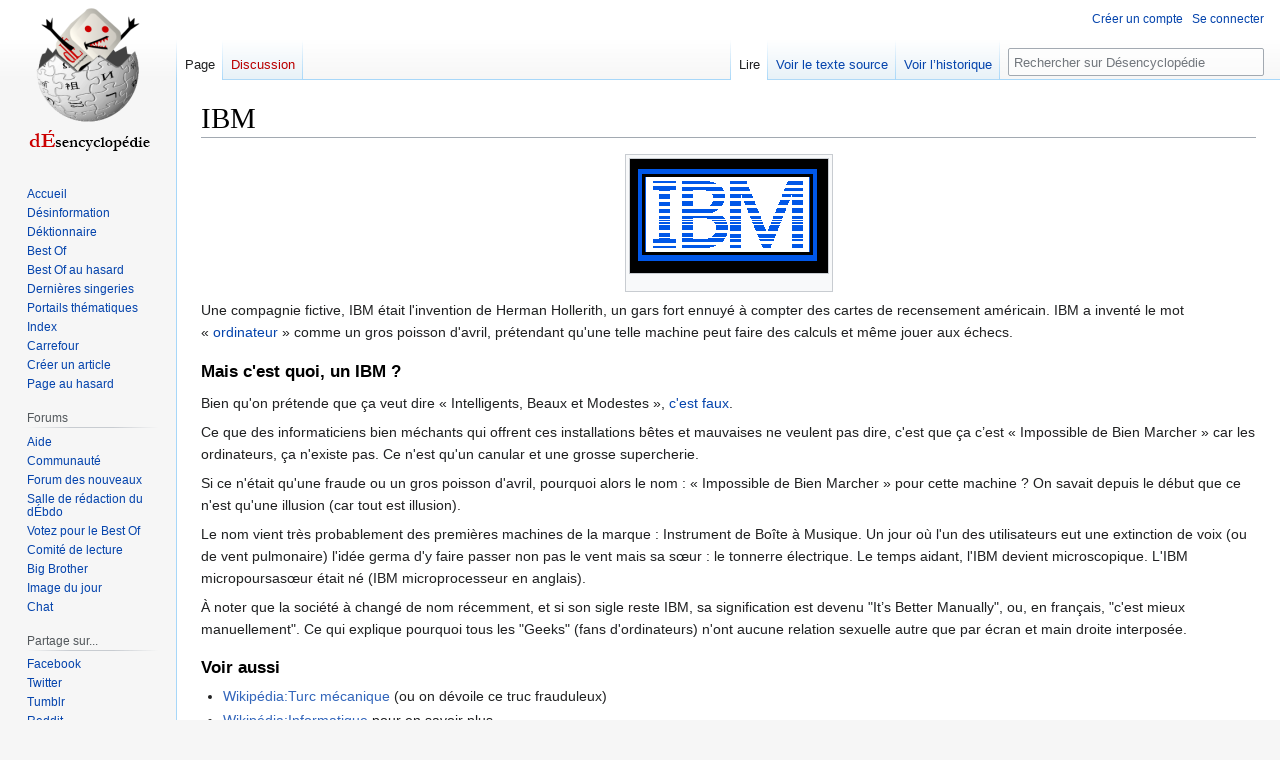

--- FILE ---
content_type: text/html; charset=UTF-8
request_url: https://desencyclopedie.org/wiki/IBM
body_size: 7737
content:
<!DOCTYPE html>
<html class="client-nojs" lang="fr" dir="ltr">
<head>
<meta charset="UTF-8"/>
<title>IBM — Désencyclopédie</title>
<script>document.documentElement.className="client-js";RLCONF={"wgBreakFrames":false,"wgSeparatorTransformTable":[",\t."," \t,"],"wgDigitTransformTable":["",""],"wgDefaultDateFormat":"dmy","wgMonthNames":["","janvier","février","mars","avril","mai","juin","juillet","août","septembre","octobre","novembre","décembre"],"wgRequestId":"46b741197840d8d010548ac9","wgCSPNonce":false,"wgCanonicalNamespace":"","wgCanonicalSpecialPageName":false,"wgNamespaceNumber":0,"wgPageName":"IBM","wgTitle":"IBM","wgCurRevisionId":761226,"wgRevisionId":761226,"wgArticleId":3469,"wgIsArticle":true,"wgIsRedirect":false,"wgAction":"view","wgUserName":null,"wgUserGroups":["*"],"wgCategories":["Escroc","Informatique"],"wgPageContentLanguage":"fr","wgPageContentModel":"wikitext","wgRelevantPageName":"IBM","wgRelevantArticleId":3469,"wgIsProbablyEditable":false,"wgRelevantPageIsProbablyEditable":false,"wgRestrictionEdit":[],"wgRestrictionMove":[],"wgMFDisplayWikibaseDescriptions":{"search":false,"nearby":false,
"watchlist":false,"tagline":false},"wgVisualEditor":{"pageLanguageCode":"fr","pageLanguageDir":"ltr","pageVariantFallbacks":"fr"},"wgVector2022PreviewPages":[],"wgULSAcceptLanguageList":[],"wgULSCurrentAutonym":"français","wgEditSubmitButtonLabelPublish":false,"wgULSPosition":"interlanguage","wgULSisCompactLinksEnabled":true};RLSTATE={"site.styles":"ready","user.styles":"ready","user":"ready","user.options":"loading","skins.vector.styles.legacy":"ready","ext.relatedArticles.styles":"ready","ext.visualEditor.desktopArticleTarget.noscript":"ready","ext.uls.interlanguage":"ready"};RLPAGEMODULES=["site","mediawiki.page.ready","skins.vector.legacy.js","ext.relatedArticles.readMore.bootstrap","ext.visualEditor.desktopArticleTarget.init","ext.visualEditor.targetLoader","ext.urlShortener.toolbar","ext.uls.compactlinks","ext.uls.interface"];</script>
<script>(RLQ=window.RLQ||[]).push(function(){mw.loader.implement("user.options@12s5i",function($,jQuery,require,module){mw.user.tokens.set({"patrolToken":"+\\","watchToken":"+\\","csrfToken":"+\\"});});});</script>
<link rel="stylesheet" href="/w/load.php?lang=fr&amp;modules=ext.relatedArticles.styles%7Cext.uls.interlanguage%7Cext.visualEditor.desktopArticleTarget.noscript%7Cskins.vector.styles.legacy&amp;only=styles&amp;skin=vector"/>
<script async="" src="/w/load.php?lang=fr&amp;modules=startup&amp;only=scripts&amp;raw=1&amp;skin=vector"></script>
<meta name="ResourceLoaderDynamicStyles" content=""/>
<link rel="stylesheet" href="/w/load.php?lang=fr&amp;modules=site.styles&amp;only=styles&amp;skin=vector"/>
<meta name="generator" content="MediaWiki 1.39.7"/>
<meta name="format-detection" content="telephone=no"/>
<meta property="og:image" content="https://images.uncyclomedia.co/desencyclopedie/fr/3/3c/Ibm_logo.png"/>
<meta property="og:image:width" content="1200"/>
<meta property="og:image:height" content="691"/>
<meta property="og:image" content="https://images.uncyclomedia.co/desencyclopedie/fr/3/3c/Ibm_logo.png"/>
<meta property="og:image:width" content="800"/>
<meta property="og:image:height" content="461"/>
<meta property="og:image:width" content="640"/>
<meta property="og:image:height" content="368"/>
<meta name="twitter:card" content="summary_large_image"/>
<meta name="viewport" content="width=1000"/>
<link rel="apple-touch-icon" href="/w/Apple-touch-icon.png"/>
<link rel="icon" href="//images.uncyclomedia.co/desencyclopedie/fr/6/64/Favicon.ico"/>
<link rel="search" type="application/opensearchdescription+xml" href="/w/opensearch_desc.php" title="Désencyclopédie (fr)"/>
<link rel="EditURI" type="application/rsd+xml" href="https://desencyclopedie.org/w/api.php?action=rsd"/>
<link rel="license" href="/wiki/D%C3%A9sencyclop%C3%A9die:Copyright"/>
<link rel="alternate" type="application/atom+xml" title="Flux Atom de Désencyclopédie" href="/w/index.php?title=Sp%C3%A9cial:Modifications_r%C3%A9centes&amp;feed=atom"/>
	<meta property="og:type" content="article"/>

	<meta property="og:site_name" content="Désencyclopédie"/>

	<meta property="og:title" content="IBM"/>

	<meta property="og:url" content="https://desencyclopedie.org/wiki/IBM"/>

<meta property="og:title" content="IBM"/>
<meta property="og:site_name" content="Désencyclopédie"/>
<meta property="og:url" content="https://desencyclopedie.org/wiki/IBM"/>
<meta property="article:modified_time" content="2024-11-06T10:11:07Z"/>
<meta property="article:published_time" content="2024-11-06T10:11:07Z"/>
<script type="application/ld+json">{"@context":"http:\/\/schema.org","@type":"Article","name":"IBM \u2014 D\u00e9sencyclop\u00e9die","headline":"IBM \u2014 D\u00e9sencyclop\u00e9die","mainEntityOfPage":"<span class=\"mw-page-title-main\">IBM<\/span>","identifier":"https:\/\/desencyclopedie.org\/wiki\/IBM","url":"https:\/\/desencyclopedie.org\/wiki\/IBM","dateModified":"2024-11-06T10:11:07Z","datePublished":"2024-11-06T10:11:07Z","image":{"@type":"ImageObject","url":"https:\/\/images.uncyclomedia.co\/desencyclopedie\/fr\/b\/bc\/Wiki.png"},"author":{"@type":"Organization","name":"D\u00e9sencyclop\u00e9die","url":"https:\/\/desencyclopedie.org","logo":{"@type":"ImageObject","url":"https:\/\/images.uncyclomedia.co\/desencyclopedie\/fr\/b\/bc\/Wiki.png","caption":"D\u00e9sencyclop\u00e9die"}},"publisher":{"@type":"Organization","name":"D\u00e9sencyclop\u00e9die","url":"https:\/\/desencyclopedie.org","logo":{"@type":"ImageObject","url":"https:\/\/images.uncyclomedia.co\/desencyclopedie\/fr\/b\/bc\/Wiki.png","caption":"D\u00e9sencyclop\u00e9die"}},"potentialAction":{"@type":"SearchAction","target":"https:\/\/desencyclopedie.org\/w\/index.php?title=Sp%C3%A9cial:Search&search={search_term}","query-input":"required name=search_term"}}</script>
</head>
<body class="mediawiki ltr sitedir-ltr mw-hide-empty-elt ns-0 ns-subject page-IBM rootpage-IBM skin-vector action-view skin-vector-legacy vector-feature-language-in-header-enabled vector-feature-language-in-main-page-header-disabled vector-feature-language-alert-in-sidebar-disabled vector-feature-sticky-header-disabled vector-feature-sticky-header-edit-disabled vector-feature-table-of-contents-disabled vector-feature-visual-enhancement-next-disabled"><div id="mw-page-base" class="noprint"></div>
<div id="mw-head-base" class="noprint"></div>
<div id="content" class="mw-body" role="main">
	<a id="top"></a>
	<div id="siteNotice"></div>
	<div class="mw-indicators">
	</div>
	<h1 id="firstHeading" class="firstHeading mw-first-heading"><span class="mw-page-title-main">IBM</span></h1>
	<div id="bodyContent" class="vector-body">
		<div id="siteSub" class="noprint">Un article de la désencyclopédie.</div>
		<div id="contentSub"></div>
		<div id="contentSub2"></div>
		
		<div id="jump-to-nav"></div>
		<a class="mw-jump-link" href="#mw-head">Aller à la navigation</a>
		<a class="mw-jump-link" href="#searchInput">Aller à la recherche</a>
		<div id="mw-content-text" class="mw-body-content mw-content-ltr" lang="fr" dir="ltr"><div class="mw-parser-output"><div class="center"><div class="thumb tnone"><div class="thumbinner" style="width:200px;"><a href="/wiki/Fichier:Ibm_logo.png" class="image"><img alt="Ibm logo.png" src="//images.uncyclomedia.co/desencyclopedie/fr/3/3c/Ibm_logo.png" decoding="async" width="198" height="114" class="thumbimage" /></a>  <div class="thumbcaption"><div class="magnify"><a href="/wiki/Fichier:Ibm_logo.png" class="internal" title="Agrandir"></a></div></div></div></div></div>
<p>Une compagnie fictive, IBM était l'invention de Herman Hollerith, un gars fort ennuyé à compter des cartes de recensement américain. IBM a inventé le mot «&#160;<a href="/wiki/Ordinateur" title="Ordinateur">ordinateur</a>&#160;» comme un gros poisson d'avril, prétendant qu'une telle machine peut faire des calculs et même jouer aux échecs.
</p>
<h3><span id="Mais_c.27est_quoi.2C_un_IBM_.3F"></span><span class="mw-headline" id="Mais_c'est_quoi,_un_IBM_?">Mais c'est quoi, un IBM&#160;?</span></h3>
<p>Bien qu'on prétende que ça veut dire  «&#160;Intelligents, Beaux et Modestes&#160;», <a href="/wiki/L.A.P.I.C.M.I.R.N._:_Liste_d%27Acronymes_Parfaitement_Inutiles,_Certes,_Mais_Incontestablement_Rigolos,_N%C3%A9anmoins#I" class="mw-redirect" title="L.A.P.I.C.M.I.R.N. : Liste d&#39;Acronymes Parfaitement Inutiles, Certes, Mais Incontestablement Rigolos, Néanmoins">c'est faux</a>.
</p><p>Ce que des informaticiens bien méchants qui offrent ces installations bêtes et mauvaises ne veulent pas dire, c'est que ça c’est «&#160;Impossible de Bien Marcher&#160;» car les ordinateurs, ça n'existe pas. Ce n'est qu'un canular et une grosse supercherie.
</p><p>Si ce n'était qu'une fraude ou un gros poisson d'avril, pourquoi alors le nom&#160;: «&#160;Impossible de Bien Marcher&#160;» pour cette machine&#160;? On savait depuis le début que ce n'est qu'une illusion (car tout est illusion).
</p><p>Le nom vient très probablement des premières machines de la marque&#160;:
Instrument de Boîte à Musique. Un jour où l'un des utilisateurs eut une extinction de voix (ou de vent pulmonaire) l'idée germa d'y faire passer non pas le vent mais sa sœur&#160;: le tonnerre électrique. Le temps aidant, l'IBM devient microscopique.  L'IBM micropoursasœur était né (IBM microprocesseur en anglais).
</p><p>À noter que la société à changé de nom récemment, et si son sigle reste IBM, sa signification est devenu "It’s Better Manually", ou, en français, "c'est mieux manuellement". Ce qui explique pourquoi tous les "Geeks" (fans d'ordinateurs) n'ont aucune relation sexuelle autre que par écran et main droite interposée.
</p>
<h3><span class="mw-headline" id="Voir_aussi">Voir aussi</span></h3>
<ul><li><a href="https://en.wikipedia.org/wiki/fr:Turc_m%C3%A9canique" class="extiw" title="wikipedia:fr:Turc mécanique">Wikipédia:Turc mécanique</a> (ou on dévoile ce truc frauduleux)</li>
<li><a href="https://en.wikipedia.org/wiki/fr:R%C3%A9tro-acronymie#Informatique" class="extiw" title="wikipedia:fr:Rétro-acronymie">Wikipédia:Informatique</a> pour en savoir plus.</li>
<li><a href="/w/index.php?title=Ununpentium&amp;action=edit&amp;redlink=1" class="new" title="Ununpentium (page inexistante)">Ununpentium</a>, un élément lourd mais pas stable qui se retrouve au centre de de l'IBM</li>
<li><a href="/w/index.php?title=BIOS&amp;action=edit&amp;redlink=1" class="new" title="BIOS (page inexistante)">BIOS</a></li></ul>
<!-- 
NewPP limit report
Cached time: 20241106101107
Cache expiry: 2592000
Reduced expiry: false
Complications: []
CPU time usage: 0.024 seconds
Real time usage: 0.098 seconds
Preprocessor visited node count: 8/1000000
Post‐expand include size: 0/2097152 bytes
Template argument size: 0/2097152 bytes
Highest expansion depth: 2/100
Expensive parser function count: 0/100
Unstrip recursion depth: 0/20
Unstrip post‐expand size: 0/5000000 bytes
-->
<!--
Transclusion expansion time report (%,ms,calls,template)
100.00%    0.000      1 -total
-->

<!-- Saved in parser cache with key uncy_fr:pcache:idhash:3469-0!canonical and timestamp 20241106101107 and revision id 761226.
 -->
</div>
<div class="printfooter" data-nosnippet="">Récupérée de «&#160;<a dir="ltr" href="https://desencyclopedie.org/w/index.php?title=IBM&amp;oldid=761226">https://desencyclopedie.org/w/index.php?title=IBM&amp;oldid=761226</a>&#160;»</div></div>
		<div id="catlinks" class="catlinks" data-mw="interface"><div id="mw-normal-catlinks" class="mw-normal-catlinks"><a href="/wiki/Sp%C3%A9cial:Cat%C3%A9gories" title="Spécial:Catégories">Catégories</a> : <ul><li><a href="/wiki/Cat%C3%A9gorie:Escroc" title="Catégorie:Escroc">Escroc</a></li><li><a href="/wiki/Cat%C3%A9gorie:Informatique" title="Catégorie:Informatique">Informatique</a></li></ul></div></div>
	</div>
</div>
<div id='mw-data-after-content'>
	<div class="read-more-container"></div>
</div>

<div id="mw-navigation">
	<h2>Menu de navigation</h2>
	<div id="mw-head">
		

<nav id="p-personal" class="vector-menu mw-portlet mw-portlet-personal vector-user-menu-legacy" aria-labelledby="p-personal-label" role="navigation"  >
	<h3
		id="p-personal-label"
		
		class="vector-menu-heading "
	>
		<span class="vector-menu-heading-label">Outils personnels</span>
	</h3>
	<div class="vector-menu-content">
		
		<ul class="vector-menu-content-list"><li id="pt-createaccount" class="mw-list-item"><a href="/w/index.php?title=Sp%C3%A9cial:Cr%C3%A9er_un_compte&amp;returnto=IBM" title="Nous vous encourageons à créer un compte utilisateur et vous connecter ; ce n’est cependant pas obligatoire."><span>Créer un compte</span></a></li><li id="pt-login" class="mw-list-item"><a href="/w/index.php?title=Sp%C3%A9cial:Connexion&amp;returnto=IBM" title="Nous vous encourageons à vous connecter ; ce n’est cependant pas obligatoire. [o]" accesskey="o"><span>Se connecter</span></a></li></ul>
		
	</div>
</nav>

		<div id="left-navigation">
			

<nav id="p-namespaces" class="vector-menu mw-portlet mw-portlet-namespaces vector-menu-tabs vector-menu-tabs-legacy" aria-labelledby="p-namespaces-label" role="navigation"  >
	<h3
		id="p-namespaces-label"
		
		class="vector-menu-heading "
	>
		<span class="vector-menu-heading-label">Espaces de noms</span>
	</h3>
	<div class="vector-menu-content">
		
		<ul class="vector-menu-content-list"><li id="ca-nstab-main" class="selected mw-list-item"><a href="/wiki/IBM" title="Voir la page [c]" accesskey="c"><span>Page</span></a></li><li id="ca-talk" class="new mw-list-item"><a href="/w/index.php?title=Discussion:IBM&amp;action=edit&amp;redlink=1" rel="discussion" title="Discussion au sujet de cette page de contenu (page inexistante) [t]" accesskey="t"><span>Discussion</span></a></li></ul>
		
	</div>
</nav>

			

<nav id="p-variants" class="vector-menu mw-portlet mw-portlet-variants emptyPortlet vector-menu-dropdown" aria-labelledby="p-variants-label" role="navigation"  >
	<input type="checkbox"
		id="p-variants-checkbox"
		role="button"
		aria-haspopup="true"
		data-event-name="ui.dropdown-p-variants"
		class="vector-menu-checkbox"
		aria-labelledby="p-variants-label"
	/>
	<label
		id="p-variants-label"
		 aria-label="Modifier la variante de langue"
		class="vector-menu-heading "
	>
		<span class="vector-menu-heading-label">français</span>
	</label>
	<div class="vector-menu-content">
		
		<ul class="vector-menu-content-list"></ul>
		
	</div>
</nav>

		</div>
		<div id="right-navigation">
			

<nav id="p-views" class="vector-menu mw-portlet mw-portlet-views vector-menu-tabs vector-menu-tabs-legacy" aria-labelledby="p-views-label" role="navigation"  >
	<h3
		id="p-views-label"
		
		class="vector-menu-heading "
	>
		<span class="vector-menu-heading-label">Affichages</span>
	</h3>
	<div class="vector-menu-content">
		
		<ul class="vector-menu-content-list"><li id="ca-view" class="selected mw-list-item"><a href="/wiki/IBM"><span>Lire</span></a></li><li id="ca-viewsource" class="mw-list-item"><a href="/w/index.php?title=IBM&amp;action=edit" title="Cette page est protégée.&#10;Vous pouvez toutefois en visualiser la source. [e]" accesskey="e"><span>Voir le texte source</span></a></li><li id="ca-history" class="mw-list-item"><a href="/w/index.php?title=IBM&amp;action=history" title="Historique des versions de cette page [h]" accesskey="h"><span>Voir l’historique</span></a></li></ul>
		
	</div>
</nav>

			

<nav id="p-cactions" class="vector-menu mw-portlet mw-portlet-cactions emptyPortlet vector-menu-dropdown" aria-labelledby="p-cactions-label" role="navigation"  title="Plus d’options" >
	<input type="checkbox"
		id="p-cactions-checkbox"
		role="button"
		aria-haspopup="true"
		data-event-name="ui.dropdown-p-cactions"
		class="vector-menu-checkbox"
		aria-labelledby="p-cactions-label"
	/>
	<label
		id="p-cactions-label"
		
		class="vector-menu-heading "
	>
		<span class="vector-menu-heading-label">Plus</span>
	</label>
	<div class="vector-menu-content">
		
		<ul class="vector-menu-content-list"></ul>
		
	</div>
</nav>

			
<div id="p-search" role="search" class="vector-search-box-vue  vector-search-box-show-thumbnail vector-search-box-auto-expand-width vector-search-box">
	<div>
			<h3 >
				<label for="searchInput">Rechercher</label>
			</h3>
		<form action="/w/index.php" id="searchform"
			class="vector-search-box-form">
			<div id="simpleSearch"
				class="vector-search-box-inner"
				 data-search-loc="header-navigation">
				<input class="vector-search-box-input"
					 type="search" name="search" placeholder="Rechercher sur Désencyclopédie" aria-label="Rechercher sur Désencyclopédie" autocapitalize="sentences" title="Rechercher sur Désencyclopédie [f]" accesskey="f" id="searchInput"
				>
				<input type="hidden" name="title" value="Spécial:Recherche">
				<input id="mw-searchButton"
					 class="searchButton mw-fallbackSearchButton" type="submit" name="fulltext" title="Rechercher les pages comportant ce texte." value="Rechercher">
				<input id="searchButton"
					 class="searchButton" type="submit" name="go" title="Accédez à une page du même nom si elle existe" value="Lire">
			</div>
		</form>
	</div>
</div>

		</div>
	</div>
	

<div id="mw-panel">
	<div id="p-logo" role="banner">
		<a class="mw-wiki-logo" href="/wiki/Accueil"
			title="Visiter la page d’accueil"></a>
	</div>
	

<nav id="p-navigation" class="vector-menu mw-portlet mw-portlet-navigation vector-menu-portal portal" aria-labelledby="p-navigation-label" role="navigation"  >
	<h3
		id="p-navigation-label"
		
		class="vector-menu-heading "
	>
		<span class="vector-menu-heading-label">Navigation</span>
	</h3>
	<div class="vector-menu-content">
		
		<ul class="vector-menu-content-list"><li id="n-mainpage" class="mw-list-item"><a href="/wiki/Accueil" title="Visiter la page d’accueil du site [z]" accesskey="z"><span>Accueil</span></a></li><li id="n-Désinformation" class="mw-list-item"><a href="/wiki/D%C3%A9sinformation:Accueil"><span>Désinformation</span></a></li><li id="n-Déktionnaire" class="mw-list-item"><a href="/wiki/D%C3%A9ktionnaire"><span>Déktionnaire</span></a></li><li id="n-Best-Of" class="mw-list-item"><a href="/wiki/Cat%C3%A9gorie:BestOf"><span>Best Of</span></a></li><li id="n-Best-Of-au-hasard" class="mw-list-item"><a href="/wiki/Sp%C3%A9cial:RandomInCategory/BestOf"><span>Best Of au hasard</span></a></li><li id="n-recentchanges" class="mw-list-item"><a href="/wiki/Sp%C3%A9cial:Modifications_r%C3%A9centes" title="Liste des dernières singeries sur le wiki [r]" accesskey="r"><span>Dernières singeries</span></a></li><li id="n-Portails-thématiques" class="mw-list-item"><a href="/wiki/Portail:Accueil"><span>Portails thématiques</span></a></li><li id="n-Index" class="mw-list-item"><a href="/wiki/Cat%C3%A9gorie:Tout"><span>Index</span></a></li><li id="n-Carrefour" class="mw-list-item"><a href="/wiki/D%C3%A9sencyclop%C3%A9die:Carrefour"><span>Carrefour</span></a></li><li id="n-Créer-un-article" class="mw-list-item"><a href="/wiki/D%C3%A9sencyclop%C3%A9die:Cr%C3%A9er_Un_Article"><span>Créer un article</span></a></li><li id="n-randompage" class="mw-list-item"><a href="/wiki/Sp%C3%A9cial:Page_au_hasard" title="Afficher une page au hasard [x]" accesskey="x"><span>Page au hasard</span></a></li></ul>
		
	</div>
</nav>

	

<nav id="p-Forums" class="vector-menu mw-portlet mw-portlet-Forums vector-menu-portal portal" aria-labelledby="p-Forums-label" role="navigation"  >
	<h3
		id="p-Forums-label"
		
		class="vector-menu-heading "
	>
		<span class="vector-menu-heading-label">Forums</span>
	</h3>
	<div class="vector-menu-content">
		
		<ul class="vector-menu-content-list"><li id="n-Aide" class="mw-list-item"><a href="/wiki/Forum:%CE%91%CF%81%CF%89%CE%B3%CE%AE"><span>Aide</span></a></li><li id="n-portal" class="mw-list-item"><a href="/wiki/Forum:Des_singes" title="À propos du projet, ce que vous pouvez faire, où trouver les informations"><span>Communauté</span></a></li><li id="n-Forum-des-nouveaux" class="mw-list-item"><a href="/wiki/Forum:Des_singes/Forum_des_nouveaux"><span>Forum des nouveaux</span></a></li><li id="n-Salle-de-rédaction-du-dÉbdo" class="mw-list-item"><a href="/wiki/Forum:Des_singes/d%C3%89bdo/Novembre_2024"><span>Salle de rédaction du dÉbdo</span></a></li><li id="n-Votez-pour-le-Best-Of" class="mw-list-item"><a href="/wiki/Forum:VBO"><span>Votez pour le Best Of</span></a></li><li id="n-Comité-de-lecture" class="mw-list-item"><a href="/wiki/Forum:Devis_gratuit"><span>Comité de lecture</span></a></li><li id="n-Big-Brother" class="mw-list-item"><a href="/wiki/Forum:Big_Brother"><span>Big Brother</span></a></li><li id="n-Image-du-jour" class="mw-list-item"><a href="/wiki/Forum:Image_du_jour"><span>Image du jour</span></a></li><li id="n-Chat" class="mw-list-item"><a href="/wiki/D%C3%A9sencyclop%C3%A9die:Jabber"><span>Chat</span></a></li></ul>
		
	</div>
</nav>


<nav id="p-Partage_sur..." class="vector-menu mw-portlet mw-portlet-Partage_sur vector-menu-portal portal" aria-labelledby="p-Partage_sur...-label" role="navigation"  >
	<h3
		id="p-Partage_sur...-label"
		
		class="vector-menu-heading "
	>
		<span class="vector-menu-heading-label">Partage sur...</span>
	</h3>
	<div class="vector-menu-content">
		
		<ul class="vector-menu-content-list"><li id="n-Facebook" class="mw-list-item"><a href="https://www.facebook.com/sharer/sharer.php?u=https:https://desencyclopedie.org/wiki/Accueil&amp;return_uri=https://desencyclopedie.org/wiki/Accueil&amp;return_url=https://desencyclopedie.org/wiki/Accueil&amp;return=https://desencyclopedie.org/wiki/Accueil" rel="nofollow"><span>Facebook</span></a></li><li id="n-Twitter" class="mw-list-item"><a href="https://twitter.com/share?url=https://desencyclopedie.org/wiki/Accueil" rel="nofollow"><span>Twitter</span></a></li><li id="n-Tumblr" class="mw-list-item"><a href="http://www.tumblr.com/share/link?url=https://desencyclopedie.org/wiki/Accueil" rel="nofollow"><span>Tumblr</span></a></li><li id="n-Reddit" class="mw-list-item"><a href="http://www.reddit.com/submit?url=https://desencyclopedie.org/wiki/Accueil" rel="nofollow"><span>Reddit</span></a></li></ul>
		
	</div>
</nav>


<nav id="p-tb" class="vector-menu mw-portlet mw-portlet-tb vector-menu-portal portal" aria-labelledby="p-tb-label" role="navigation"  >
	<h3
		id="p-tb-label"
		
		class="vector-menu-heading "
	>
		<span class="vector-menu-heading-label">Boîte à gants</span>
	</h3>
	<div class="vector-menu-content">
		
		<ul class="vector-menu-content-list"><li id="t-whatlinkshere" class="mw-list-item"><a href="/wiki/Sp%C3%A9cial:Pages_li%C3%A9es/IBM" title="Liste des pages liées qui pointent sur celle-ci [j]" accesskey="j"><span>Pages liées</span></a></li><li id="t-recentchangeslinked" class="mw-list-item"><a href="/wiki/Sp%C3%A9cial:Suivi_des_liens/IBM" rel="nofollow" title="Liste des modifications récentes des pages appelées par celle-ci [k]" accesskey="k"><span>Suivi des pages liées</span></a></li><li id="t-specialpages" class="mw-list-item"><a href="/wiki/Sp%C3%A9cial:Pages_sp%C3%A9ciales" title="Liste de toutes les pages spéciales [q]" accesskey="q"><span>Pages spéciales</span></a></li><li id="t-print" class="mw-list-item"><a href="javascript:print();" rel="alternate" title="Version imprimable de cette page [p]" accesskey="p"><span>Version imprimable</span></a></li><li id="t-permalink" class="mw-list-item"><a href="/w/index.php?title=IBM&amp;oldid=761226" title="Adresse permanente de cette version de cette page"><span>Lien permanent</span></a></li><li id="t-info" class="mw-list-item"><a href="/w/index.php?title=IBM&amp;action=info" title="Davantage d’informations sur cette page"><span>Informations sur la page</span></a></li><li id="t-urlshortener" class="mw-list-item"><a href="/w/index.php?title=Sp%C3%A9cial:UrlShortener&amp;url=https%3A%2F%2Fdesencyclopedie.org%2Fwiki%2FIBM"><span>Obtenir l'URL raccourcie</span></a></li></ul>
		
	</div>
</nav>

	

<nav id="p-lang" class="vector-menu mw-portlet mw-portlet-lang vector-menu-portal portal" aria-labelledby="p-lang-label" role="navigation"  >
	<h3
		id="p-lang-label"
		
		class="vector-menu-heading "
	>
		<span class="vector-menu-heading-label">Dans d’autres langues</span>
	</h3>
	<div class="vector-menu-content">
		
		<ul class="vector-menu-content-list"><li class="interlanguage-link interwiki-en mw-list-item"><a href="https://en.uncyclopedia.co/wiki/IBM" title="IBM – English" lang="en" hreflang="en" class="interlanguage-link-target"><span>English</span></a></li><li class="interlanguage-link interwiki-ko mw-list-item"><a href="https://ko.uncyclopedia.info/wiki/IBM" title="IBM – 한국어" lang="ko" hreflang="ko" class="interlanguage-link-target"><span>한국어</span></a></li></ul>
		
	</div>
</nav>

</div>

</div>

<footer id="footer" class="mw-footer" role="contentinfo" >
	<ul id="footer-info">
	<li id="footer-info-lastmod"> La dernière modification de cette page a été faite le 6 novembre 2024 à 10:11.</li>
	<li id="footer-info-copyright">Contenu disponible sous GFDL et CC-BY-NC-SA.</li>
</ul>

	<ul id="footer-places">
	<li id="footer-places-privacy"><a href="/wiki/D%C3%A9sencyclop%C3%A9die:Politique_de_confidentialit%C3%A9">Politique de confidentialité</a></li>
	<li id="footer-places-about"><a href="/wiki/D%C3%A9sencyclop%C3%A9die:%C3%80_propos_de">À propos de la dÉsencyclopédie</a></li>
	<li id="footer-places-disclaimer"><a href="/wiki/D%C3%A9sencyclop%C3%A9die:Avertissements_g%C3%A9n%C3%A9raux">Avertissements</a></li>
	<li id="footer-places-mobileview"><a href="https://desencyclopedie.org/w/index.php?title=IBM&amp;mobileaction=toggle_view_mobile" class="noprint stopMobileRedirectToggle">Version mobile</a></li>
</ul>

	<ul id="footer-icons" class="noprint">
	<li id="footer-copyrightico"><a href="//uncyclomedia.co/"><img src="/w/uncyclomedia_icon.svg" alt="An Uncyclomedia project" width="88" height="31" loading="lazy"/></a></li>
	<li id="footer-poweredbyico"><a href="https://www.mediawiki.org/"><img src="/w/Powered_by_MediaWiki_blob.svg" alt="Powered by MediaWiki" width="88" height="31" loading="lazy"/></a></li>
</ul>

</footer>

<script>(RLQ=window.RLQ||[]).push(function(){mw.config.set({"wgPageParseReport":{"limitreport":{"cputime":"0.024","walltime":"0.098","ppvisitednodes":{"value":8,"limit":1000000},"postexpandincludesize":{"value":0,"limit":2097152},"templateargumentsize":{"value":0,"limit":2097152},"expansiondepth":{"value":2,"limit":100},"expensivefunctioncount":{"value":0,"limit":100},"unstrip-depth":{"value":0,"limit":20},"unstrip-size":{"value":0,"limit":5000000},"timingprofile":["100.00%    0.000      1 -total"]},"cachereport":{"timestamp":"20241106101107","ttl":2592000,"transientcontent":false}}});mw.config.set({"wgBackendResponseTime":102});});</script>
</body>
<!-- Cached 20241108224414 -->
</html>

--- FILE ---
content_type: text/css; charset=utf-8
request_url: https://desencyclopedie.org/w/load.php?lang=fr&modules=site.styles&only=styles&skin=vector
body_size: 1998
content:
@import "/index.php?title=MediaWiki:Themes.css&action=raw&ctype=text/css";div.thumb{border:0;margin-left:1em;margin-right:1em}.ns-114 h1.firstHeading{display:none}.article-thumb{border:1px solid #c8ccd1;padding:3px}div.thumbcaption{color:black}#headlines{border:0;background-color:transparent;font-family:Arial,Helvetica,sans-serif}#headlines td{vertical-align:top}.headline{padding:5px}.headline .header{font-size:120%;font-weight:bold;text-align:left;padding:2px 5px;margin-bottom:1em;border:1px solid gray;background:#F0F0F0 url(https://images.wikia.nocookie.net/desencyclopedie/images/1/1b/Wikibar2.png) no-repeat right}.headline .body{padding:6px;text-align:justify;border:1px solid gray;background-color:white }.headline .header .modifier{float:right;margin-left:5px;margin-right:100px;font-size:75%}li.BA{list-style-type:none;padding-left:1em;background-image:url(https://images.wikia.nocookie.net/desencyclopedie/images/4/4c/Icone_AdQ.png);background-size:13px;background-repeat:no-repeat}.page-Accueil h1.firstHeading,.page-Accueil #contentSub{display:none}div.onlyimage *{display:none}div.onlyimage a.image,div.onlyimage a.image *{display:inline}div.portal-article-box{padding-bottom:1em;border-bottom:2px dotted silver }.détransparent{background:url(https://images.uncyclomedia.co/desencyclopedie/fr/8/83/Logo_desencyclopedie_cauch.png) }.désinfotransparent{background:url(https://images.uncyclomedia.co/desencyclopedie/fr/8/83/Logo_desencyclopedie_cauch.png) }#monthlyDarwin .header,.currentTop5 .header{text-align:center}.ns-2 .aboutTop5{display:block !important;font-size:x-small;font-style:italic}.ns-110 #content,.ns-110 #p-cactions li,.ns-110 #p-cactions li a,.ns-110 table{background:#FFFFF5}.ns-110{color:black}.forumindex{margin-top:1em;margin-bottom:2em;border:1px solid gold;border-left:0;border-right:0}.forumindex td{font-size:smaller}.forumheader{border:1px solid #aaa;background-color:#f9f9f9;margin-top:1em;padding:12px}.forumlist{clear:both}.forumlist td span{display:block;padding-left:10px;font-size:smaller }.forumlist td span a{text-decoration:none}.forumlist td span.forum_author{padding-left:30px}.forumlist td.forum_edited a{text-decoration:none }.forumlist td.forum_title a{padding-left:20px}.forumlist td.forum_title span a{padding-left:0px }.forumlist td.forum_title a.forum_new{font-weight:bold;background:url(/images/1/11/Newmsg.png) center left no-repeat;padding-left:20px}.forumlist td.forum_title a.forum_new:visited{font-weight:normal;background:none;padding-left:20px}.forumlist th.forum_title{padding-left:20px}.forumborder{border-collapse:collapse }.forumborder td{border-top:solid #aaa 1px }.ns-110 dd{margin:0;padding:0}.ns-110 dl{border-top:solid 1px #F0F080;border-left:solid 1px #F0F080;padding-top:0.5em;padding-left:0.5em;margin-left:1em}.ns-110 dl,.ns-110 dl dl dl,.ns-110 dl dl dl dl dl,.ns-110 dl dl dl dl dl dl dl,.ns-110 dl dl dl dl dl dl dl dl dl,.ns-110 dl dl dl dl dl dl dl dl dl dl dl{background-color:#FFFFE0}.ns-110 dl dl,.ns-110 dl dl dl dl,.ns-110 dl dl dl dl dl dl,.ns-110 dl dl dl dl dl dl dl dl,.ns-110 dl dl dl dl dl dl dl dl dl dl{background-color:#FFFFEE}.ns-112 * #content{background-color:white}#UnNewsHeader{padding:2em 1em;margin:2em 1em 2em 0em;text-align:right}#UnNewsHeader .createboxButton{text-align:center}#UnNewsToolBox,#UnNewsToolBox *{text-align:left}#UnNewsFeatures{padding:5em 2em 5em 3em;background-color:#f8fBff;color:#000030;text-align:left}li .UnNewsCapsuleSummary{display:inline}.ns-112 .UnNewsCapsuleSummary{padding:0em 0em}.UnNewsCapsuleDate{display:none;color:grey}.ns-112 .UnNewsCapsuleDate{display:block}.UnNewsCapsuleCity{text-transform:capitalize}.UnNewsCapsuleCountry{text-transform:uppercase}.UnNewsLink{margin-left:1.5em}.ns-112 .UnNewsLink{display:none;font-size:x-small}.linkToOurBigBrother input.createboxInput{display:none}.linkToOurBigBrother form p{display:inline}form.createbox{display:inline}div.adminpoll{clear:both;text-align:center;padding:0em 2em;border:1px solid navy;margin-top:2em;color:navy;background-color:#F0F0FF}div.vbopoll{display:none}div.adminpoll *{font-family:Verdana,sans-serif}div.adminpoll .poll,div.poll{clear:both;width:75%;margin-right:auto;margin-left:auto}div.adminpoll .NavToggle{float:none;text-align:center;vertical-align:top;font-size:0.8em;padding:0}div.adminpoll div.ajax-poll,div.ajax-poll{text-align:left;padding:4em;border:0;margin-bottom:2em}div.ajax-poll div.pollAnswer label{text-indent:2em}div.ajax-poll div.pollAnswerVotes span{color:white;vertical-align:top;font-weight:bold}div.ajax-poll div.pollAnswerVotes{border:0;background-color:#DAEAFD}div.ajax-poll div.pollAnswerVotes div{background-color:#A8C3ED}.vboinfobox{padding:0.5em 1em;border:1px solid silver;font-size:x-small;max-width:400px}#p-rating div{text-align:center }#ratingStars a{color:#e3e3e3;font-size:16px;font-weight:normal;cursor:pointer }#ratingStars a:hover{color:gold;text-decoration:none }#ratingStars li{background-image:url(https://images.wikia.nocookie.net/__cb20140406182244/desencyclopedie/images/9/9b/TestStar.png);background-repeat:no-repeat;background-color:transparent;list-style:none;width:17px;height:17px;float:left;text-indent:-9000px;padding:0 1px;cursor:pointer}#ratingStars{height:20px }.ratingUser{background-position:0 -34px }.ratingAvg{background-position:0 -17px }.transborder{border:solid transparent}* html .transborder{border:solid #000001;filter:chroma(color=#000001)}.sighidden{display:none}.sigexpand:hover .sighidden{display:inline}.sigclick:active .sighidden{display:inline}.wikia-gallery-caption-below .lightbox-caption{color:black!important}.zemmourduciel01{background:url(https://images.wikia.nocookie.net/__cb20121023044517/desencyclopedie/images/d/d5/DIEU_SA.jpg);background-repeat:no-repeat}.miniscule{text-transform:lowercase}table.ambox{margin:0 10%;border:1px solid #a2a9b1;border-left:10px solid #36c;background-color:#fbfbfb;box-sizing:border-box }table.ambox + table.ambox{margin-top:-1px }.ambox th.mbox-text,.ambox td.mbox-text{padding:0.25em 0.5em }.ambox td.mbox-image{padding:2px 0 2px 0.5em }.ambox td.mbox-imageright{padding:2px 0.5em 2px 0 }table.ambox-notice{border-left:10px solid #36c }table.ambox-speedy{border-left:10px solid #b32424;background-color:#fee7e6 }table.ambox-delete{border-left:10px solid #b32424 }table.ambox-content{border-left:10px solid #f28500 }table.ambox-style{border-left:10px solid #fc3 }table.ambox-move{border-left:10px solid #9932cc }table.ambox-protection{border-left:10px solid #a2a9b1 }#p-logo a{background-image:url(https://images.uncyclomedia.co/desencyclopedie/fr/2/2a/Logo_desencyclopedie_cauchy.png) !important}
/* Cached 20260117184945 */